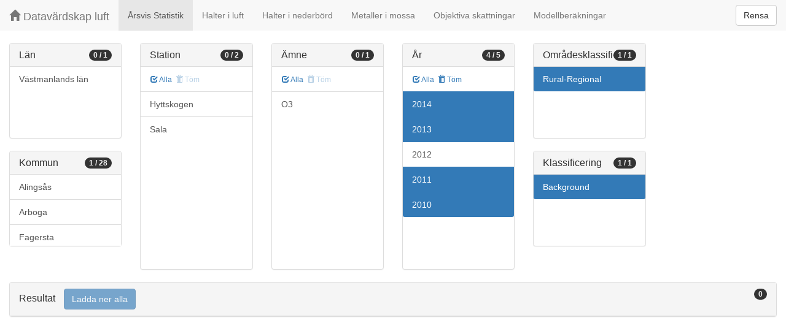

--- FILE ---
content_type: text/html;charset=UTF-8
request_url: https://datavardluft.smhi.se/portal/yearly-statistics?M=1981&Y=2014&Y=2013&Y=2011&Y=2010&SC=1&AC=3
body_size: 2827
content:




<!DOCTYPE html>
<html lang="en">
<head>
  <meta charset="utf-8" />
  <meta http-equiv="X-UA-Compatible" content="IE=edge" />
  <meta name="viewport" content="width=device-width, initial-scale=1" />
  <!-- The above 3 meta tags *must* come first in the head; any other head content must come *after* these tags -->
  <title>Datavärdskap luft</title>
  
  <!-- Bootstrap -->
  <link href="css/bootstrap.min.css" rel="stylesheet" />
  <link href="css/dashboard.css" rel="stylesheet" />
  
  <!-- HTML5 shim and Respond.js for IE8 support of HTML5 elements and media queries -->
  <!-- WARNING: Respond.js doesn't work if you view the page via file:// -->
  <!--[if lt IE 9]>
  <script src="https://oss.maxcdn.com/html5shiv/3.7.2/html5shiv.min.js"></script>
  <script src="https://oss.maxcdn.com/respond/1.4.2/respond.min.js"></script>
  <![endif]-->
  
  <script>
    window.dataLayer = window.dataLayer || [];
    function gtag(){dataLayer.push(arguments);}
    gtag('js', new Date());
    gtag('config', 'UA-138075996-1');
  </script>

  <!-- Matomo -->
<script>
  var _paq = window._paq = window._paq || [];
  /* tracker methods like "setCustomDimension" should be called before "trackPageView" */
  _paq.push(['trackPageView']);
  _paq.push(['enableLinkTracking']);
  (function() {
    var u="https://analytics.smhi.se/";
    _paq.push(['setTrackerUrl', u+'matomo.php']);
    _paq.push(['setSiteId', '53']);
    var d=document, g=d.createElement('script'), s=d.getElementsByTagName('script')[0];
    g.async=true; g.src=u+'matomo.js'; s.parentNode.insertBefore(g,s);
  })();
</script>
<!-- End Matomo Code -->
  
</head>
<body>

  



<!-- Static navbar -->
<nav class="navbar navbar-default navbar-fixed-top">
  <div class="container-fluid">
    <div class="navbar-header">
      <button type="button" class="navbar-toggle collapsed" data-toggle="collapse" data-target="#navbar" aria-expanded="false" aria-controls="navbar">
        <span class="sr-only">Toggle navigation</span>
        <span class="icon-bar"></span>
        <span class="icon-bar"></span>
        <span class="icon-bar"></span>
      </button>
      <a class="navbar-brand" href="https://www.smhi.se/data/miljo/luftmiljodata">
       <span class="glyphicon glyphicon-home" aria-hidden="true"></span>
       Datavärdskap luft</a>
    </div>
    <div id="navbar" class="navbar-collapse collapse">
      <ul class="nav navbar-nav">

        
        <li class="active"><a href="yearly-statistics">Årsvis Statistik</a></li>
        

        
        <li class=""><a href="concentrations-in-air">Halter i luft</a></li>
        

        
        <li class=""><a href="concentrations-in-precipitation">Halter i nederbörd</a></li>
        

        
        <li class=""><a href="metals-in-moss">Metaller i mossa</a></li>
        
        
        
        <li class=""><a href="objective-estimations">Objektiva skattningar</a></li>
          
        
        
        <li class=""><a href="model-calculations">Modellberäkningar</a></li>
                        

      </ul>
      
      <form class="navbar-form navbar-right" role="search">
        <button type="submit" class="btn btn-default btn-clear">Rensa</button>
      </form>
      
    </div>
    <!--/.nav-collapse -->
  </div>
</nav>


  <div class="container-fluid">
    <div class="row">
      <div class="col-sm-12 col-md-12">
        <div>&nbsp;</div>
      </div>
    </div>

    <div class="row">

      <div class="col-md-2">
  
        <div id="panel-county" class="panel panel-default">
          <div class="panel-heading">
            <span class="badge badge-count pull-right">0 / 1</span>
            <h4 class="panel-title">
              Län
            </h4>
          </div>
          <div class="list-group list-group-scroll list-group-small">
            
              <a href="/portal/yearly-statistics?C=19&M=1981&Y=2014&Y=2013&Y=2011&Y=2010&SC=1&AC=3" class="list-group-item list-group-item-county ">
                Västmanlands län
              </a>
            
          </div>
        </div>
  
        <div id="panel-municipality" class="panel panel-default">
          <div class="panel-heading">
            <span class="badge badge-count pull-right">1 / 28</span>
            <h4 class="panel-title">
              Kommun
            </h4>
          </div>
          <div class="list-group list-group-scroll list-group-small">
            
              <a href="/portal/yearly-statistics?M=1489&M=1981&Y=2014&Y=2013&Y=2011&Y=2010&SC=1&AC=3" class="list-group-item list-group-item-municipality ">
                Alingsås
              </a>
            
              <a href="/portal/yearly-statistics?M=1981&M=1984&Y=2014&Y=2013&Y=2011&Y=2010&SC=1&AC=3" class="list-group-item list-group-item-municipality ">
                Arboga
              </a>
            
              <a href="/portal/yearly-statistics?M=1981&M=1982&Y=2014&Y=2013&Y=2011&Y=2010&SC=1&AC=3" class="list-group-item list-group-item-municipality ">
                Fagersta
              </a>
            
              <a href="/portal/yearly-statistics?M=1499&M=1981&Y=2014&Y=2013&Y=2011&Y=2010&SC=1&AC=3" class="list-group-item list-group-item-municipality ">
                Falköping
              </a>
            
              <a href="/portal/yearly-statistics?M=662&M=1981&Y=2014&Y=2013&Y=2011&Y=2010&SC=1&AC=3" class="list-group-item list-group-item-municipality ">
                Gislaved
              </a>
            
              <a href="/portal/yearly-statistics?M=980&M=1981&Y=2014&Y=2013&Y=2011&Y=2010&SC=1&AC=3" class="list-group-item list-group-item-municipality ">
                Gotland
              </a>
            
              <a href="/portal/yearly-statistics?M=1471&M=1981&Y=2014&Y=2013&Y=2011&Y=2010&SC=1&AC=3" class="list-group-item list-group-item-municipality ">
                Götene
              </a>
            
              <a href="/portal/yearly-statistics?M=1380&M=1981&Y=2014&Y=2013&Y=2011&Y=2010&SC=1&AC=3" class="list-group-item list-group-item-municipality ">
                Halmstad
              </a>
            
              <a href="/portal/yearly-statistics?M=1267&M=1981&Y=2014&Y=2013&Y=2011&Y=2010&SC=1&AC=3" class="list-group-item list-group-item-municipality ">
                Höör
              </a>
            
              <a href="/portal/yearly-statistics?M=680&M=1981&Y=2014&Y=2013&Y=2011&Y=2010&SC=1&AC=3" class="list-group-item list-group-item-municipality ">
                Jönköping
              </a>
            
              <a href="/portal/yearly-statistics?M=513&M=1981&Y=2014&Y=2013&Y=2011&Y=2010&SC=1&AC=3" class="list-group-item list-group-item-municipality ">
                Kinda
              </a>
            
              <a href="/portal/yearly-statistics?M=1494&M=1981&Y=2014&Y=2013&Y=2011&Y=2010&SC=1&AC=3" class="list-group-item list-group-item-municipality ">
                Lidköping
              </a>
            
              <a href="/portal/yearly-statistics?M=580&M=1981&Y=2014&Y=2013&Y=2011&Y=2010&SC=1&AC=3" class="list-group-item list-group-item-municipality ">
                Linköping
              </a>
            
              <a href="/portal/yearly-statistics?M=586&M=1981&Y=2014&Y=2013&Y=2011&Y=2010&SC=1&AC=3" class="list-group-item list-group-item-municipality ">
                Mjölby
              </a>
            
              <a href="/portal/yearly-statistics?M=583&M=1981&Y=2014&Y=2013&Y=2011&Y=2010&SC=1&AC=3" class="list-group-item list-group-item-municipality ">
                Motala
              </a>
            
              <a href="/portal/yearly-statistics?M=1430&M=1981&Y=2014&Y=2013&Y=2011&Y=2010&SC=1&AC=3" class="list-group-item list-group-item-municipality ">
                Munkedal
              </a>
            
              <a href="/portal/yearly-statistics?M=840&M=1981&Y=2014&Y=2013&Y=2011&Y=2010&SC=1&AC=3" class="list-group-item list-group-item-municipality ">
                Mörbylånga
              </a>
            
              <a href="/portal/yearly-statistics?M=188&M=1981&Y=2014&Y=2013&Y=2011&Y=2010&SC=1&AC=3" class="list-group-item list-group-item-municipality ">
                Norrtälje
              </a>
            
              <a href="/portal/yearly-statistics?M=480&M=1981&Y=2014&Y=2013&Y=2011&Y=2010&SC=1&AC=3" class="list-group-item list-group-item-municipality ">
                Nyköping
              </a>
            
              <a href="/portal/yearly-statistics?M=882&M=1981&Y=2014&Y=2013&Y=2011&Y=2010&SC=1&AC=3" class="list-group-item list-group-item-municipality ">
                Oskarshamn
              </a>
            
              <a href="/portal/yearly-statistics?Y=2014&Y=2013&Y=2011&Y=2010&SC=1&AC=3" class="list-group-item list-group-item-municipality active">
                Sala
              </a>
            
              <a href="/portal/yearly-statistics?M=1291&M=1981&Y=2014&Y=2013&Y=2011&Y=2010&SC=1&AC=3" class="list-group-item list-group-item-municipality ">
                Simrishamn
              </a>
            
              <a href="/portal/yearly-statistics?M=1264&M=1981&Y=2014&Y=2013&Y=2011&Y=2010&SC=1&AC=3" class="list-group-item list-group-item-municipality ">
                Skurup
              </a>
            
              <a href="/portal/yearly-statistics?M=1486&M=1981&Y=2014&Y=2013&Y=2011&Y=2010&SC=1&AC=3" class="list-group-item list-group-item-municipality ">
                Strömstad
              </a>
            
              <a href="/portal/yearly-statistics?M=1981&M=2281&Y=2014&Y=2013&Y=2011&Y=2010&SC=1&AC=3" class="list-group-item list-group-item-municipality ">
                Sundsvall
              </a>
            
              <a href="/portal/yearly-statistics?M=1214&M=1981&Y=2014&Y=2013&Y=2011&Y=2010&SC=1&AC=3" class="list-group-item list-group-item-municipality ">
                Svalöv
              </a>
            
              <a href="/portal/yearly-statistics?M=584&M=1981&Y=2014&Y=2013&Y=2011&Y=2010&SC=1&AC=3" class="list-group-item list-group-item-municipality ">
                Vadstena
              </a>
            
              <a href="/portal/yearly-statistics?M=780&M=1981&Y=2014&Y=2013&Y=2011&Y=2010&SC=1&AC=3" class="list-group-item list-group-item-municipality ">
                Växjö
              </a>
            
          </div>
        </div>
  
      </div>
  
      <div class="col-md-2">
        <div id="panel-station" class="panel panel-default">
          <div class="panel-heading">
            <span class="badge badge-count pull-right">0 / 2</span>
            <h4 class="panel-title">
              Station
            </h4>
          </div>
          <div class="list-group-item list-group-title">
            <a href="/portal/yearly-statistics?M=1981&S=30013&S=21737&Y=2014&Y=2013&Y=2011&Y=2010&SC=1&AC=3" class="btn btn-sm btn-flip ">
              <span class="glyphicon glyphicon-check" aria-hidden="true"></span> Alla
            </a>
            <a href="/portal/yearly-statistics?M=1981&Y=2014&Y=2013&Y=2011&Y=2010&SC=1&AC=3" class="btn btn-sm btn-flip disabled">
              <span class="glyphicon glyphicon-trash" aria-hidden="true"></span> Töm
            </a>
            <abbr class="hidden" title="För att välja alla stationer måste antalet vara färre än 100 st. Vänligen begränsa sökningen.">
              <span class="glyphicon glyphicon-info-sign" aria-hidden="true"></span>
            </abbr>
          </div>
          <div class="list-group list-group-scroll list-group-large">
            
              <a href="/portal/yearly-statistics?M=1981&S=30013&Y=2014&Y=2013&Y=2011&Y=2010&SC=1&AC=3" class="list-group-item list-group-item-station ">
                Hyttskogen
              </a>
            
              <a href="/portal/yearly-statistics?M=1981&S=21737&Y=2014&Y=2013&Y=2011&Y=2010&SC=1&AC=3" class="list-group-item list-group-item-station ">
                Sala
              </a>
            
          </div>
        </div>
      </div>
  
      <div class="col-md-2">
        <div id="panel-pollutant" class="panel panel-default">
          <div class="panel-heading">
            <span class="badge badge-count pull-right">0 / 1</span>
            <h4 class="panel-title">
              Ämne
            </h4>
          </div>
          <div class="list-group-item list-group-title">
            <a href="/portal/yearly-statistics?M=1981&P=7&Y=2014&Y=2013&Y=2011&Y=2010&SC=1&AC=3" class="btn btn-sm btn-flip ">
              <span class="glyphicon glyphicon-check" aria-hidden="true"></span> Alla
            </a>
            <a href="/portal/yearly-statistics?M=1981&Y=2014&Y=2013&Y=2011&Y=2010&SC=1&AC=3" class="btn btn-sm btn-flip disabled">
              <span class="glyphicon glyphicon-trash" aria-hidden="true"></span> Töm
            </a>
            <abbr class="hidden" title="För att välja alla ämnen måste antalet vara färre än 100 st. Vänligen begränsa sökningen.">
              <span class="glyphicon glyphicon-info-sign" aria-hidden="true"></span>
            </abbr>
          </div>
          <div class="list-group list-group-scroll list-group-large">
            
              <a href="/portal/yearly-statistics?M=1981&P=7&Y=2014&Y=2013&Y=2011&Y=2010&SC=1&AC=3" class="list-group-item list-group-item-pollutant ">
                O3
              </a>
            
          </div>
        </div>
      </div>

      <div class="col-md-2">
        <div id="panel-year" class="panel panel-default">
          <div class="panel-heading">
            <span class="badge badge-count pull-right">4 / 5</span>
            <h4 class="panel-title">
              År
            </h4>
          </div>
          <div class="list-group-item list-group-title">
            <a href="/portal/yearly-statistics?M=1981&Y=2014&Y=2013&Y=2012&Y=2011&Y=2010&SC=1&AC=3" class="btn btn-sm btn-flip ">
              <span class="glyphicon glyphicon-check" aria-hidden="true"></span> Alla
            </a>
            <a href="/portal/yearly-statistics?M=1981&SC=1&AC=3" class="btn btn-sm btn-flip ">
              <span class="glyphicon glyphicon-trash" aria-hidden="true"></span> Töm
            </a>
            <abbr class="hidden" title="För att välja alla år måste antalet vara färre än 100 st. Vänligen begränsa sökningen.">
              <span class="glyphicon glyphicon-info-sign" aria-hidden="true"></span>
            </abbr>
          </div>
          <div class="list-group list-group-scroll list-group-large">
            
              <a href="/portal/yearly-statistics?M=1981&Y=2010&Y=2011&Y=2013&SC=1&AC=3" class="list-group-item list-group-item-year active">
                2014
              </a>
            
              <a href="/portal/yearly-statistics?M=1981&Y=2010&Y=2011&Y=2014&SC=1&AC=3" class="list-group-item list-group-item-year active">
                2013
              </a>
            
              <a href="/portal/yearly-statistics?M=1981&Y=2010&Y=2011&Y=2012&Y=2013&Y=2014&SC=1&AC=3" class="list-group-item list-group-item-year ">
                2012
              </a>
            
              <a href="/portal/yearly-statistics?M=1981&Y=2010&Y=2013&Y=2014&SC=1&AC=3" class="list-group-item list-group-item-year active">
                2011
              </a>
            
              <a href="/portal/yearly-statistics?M=1981&Y=2011&Y=2013&Y=2014&SC=1&AC=3" class="list-group-item list-group-item-year active">
                2010
              </a>
            
          </div>
        </div>
      </div>

      <div class="col-md-2">
        <div id="panel-areaclassification" class="panel panel-default">
          <div class="panel-heading">
            <span class="badge badge-count pull-right">1 / 1</span>
            <h4 class="panel-title">
              Områdesklassificering
            </h4>
          </div>
          <div id="list-group-areaclassification" class="list-group list-group-scroll list-group-small">
            
              <a href="/portal/yearly-statistics?M=1981&Y=2014&Y=2013&Y=2011&Y=2010&SC=1" class="list-group-item list-group-item-areaclassification active">
                Rural-Regional
              </a>
            
          </div>
        </div>
        <div id="panel-stationclassification" class="panel panel-default">
          <div class="panel-heading">
            <span class="badge badge-count pull-right">1 / 1</span>
            <h4 class="panel-title">
              Klassificering
            </h4>
          </div>
          <div id="list-group-stationsclassification" class="list-group list-group-scroll list-group-small">
            
                <a href="/portal/yearly-statistics?M=1981&Y=2014&Y=2013&Y=2011&Y=2010&AC=3" class="list-group-item list-group-item-stationclassification active"> Background
                </a>
              
          </div>
        </div>
      </div>

    </div>

    <div class="row">
      <div class="col-md-12">
        <div id="panel-candidate" class="panel panel-default">
          <div class="panel-heading" role="tab" id="headingInfo">
            <span class="badge badge-count pull-right">0</span>
            <h4 class="panel-title">
              Resultat
              <a href="rest/v1/files/shair-stat.zip?M=1981&Y=2014&Y=2013&Y=2011&Y=2010&SC=1&AC=3" class="btn btn-primary btn-download disabled" style="color: #FFFFFF; margin-left: 1rem;">Ladda ner alla</a>
            </h4>
          </div>
          <div class="panel-collapse collapse in" role="tabpanel" aria-labelledby="headingInfo">
            <ul id="list-group-candidate" class="list-group">
             
            </ul>
          </div>
        </div>
      </div>
    </div>

  </div>

  <script src="js/jquery-2.2.4.min.js"></script>
  <script src="js/bootstrap.min.js"></script>
  <script src="js/fixscrolls.js"></script>
  <script src="js/shair.js"></script>
</body>
</html>
